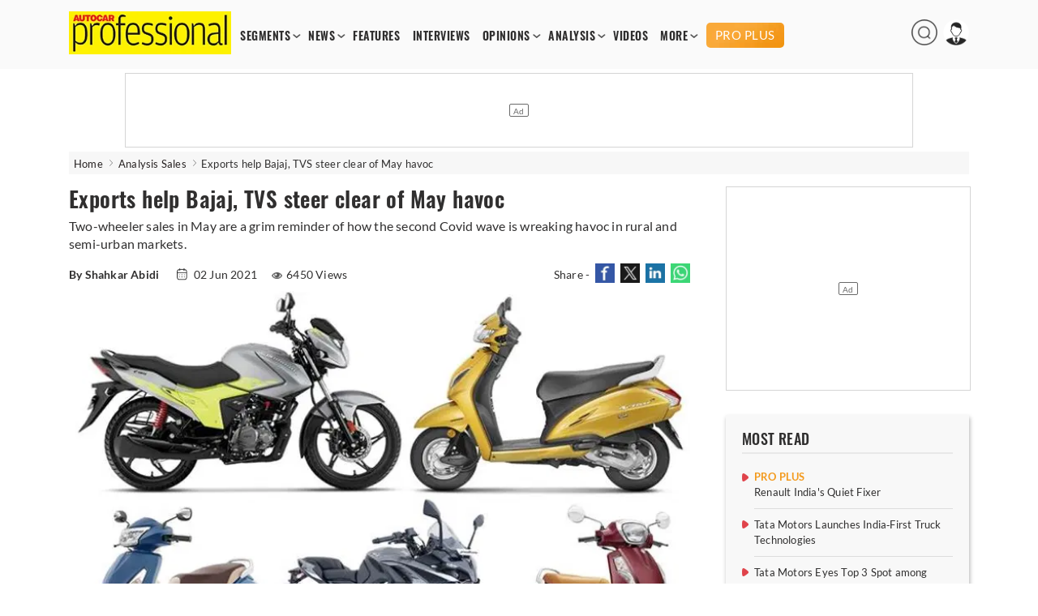

--- FILE ---
content_type: text/html; charset=utf-8
request_url: https://www.autocarpro.in/analysis-sales/exports-help-bajaj-tvs-steer-clear-of-may-havoc-79302
body_size: 14009
content:


<!DOCTYPE html>
<html lang="en">
<head>
    <meta charset="utf-8">
    <meta name="viewport" content="width=device-width, initial-scale=1.0">
    <link href="https://www.autocarpro.in/favicon.ico?v=0.0" rel="icon">
    <link href="https://www.autocarpro.in/favicon.ico?v=0.0" rel="apple-touch-icon">
    <title>Exports help Bajaj, TVS steer clear of May havoc   | Autocar Professional</title>

    <meta property="og:site_name" content="Autocar Professional" />
    <meta property="og:type" content="article" />
    <meta property="og:type" content="website" />
    <meta id="MetaDescription" name="Description" content="Two-wheeler sales in May are a grim reminder of how the second Covid wave is wreaking havoc in rural and semi-urban markets. " />
    <meta id="MetaKeywords" name="Keywords" content="" />
    <meta itemprop="name" content="Autocar Professional has the latest industry News, Updates, Reports, exclusive interviews, analysis , videos from India’s leading automobile industry magazine" />
    <meta itemprop="description" content="Autocar Professional has the latest industry News, Updates, Reports, exclusive interviews, analysis , videos from India’s leading automobile industry magazine" />
    <meta itemprop="image" content="https://img.autocarpro.in/autocarpro/assets/prod/images/autocarpro-logo.png" />

    <meta id="MetaRobots" name="robots" content="index, follow" />

    <!--META TAGS FOR FACEBOOK AND WHATSAPP-->
    <meta id="MetaOGTitle" property="og:title" content="Exports help Bajaj, TVS steer clear of May havoc&#xA0;&#xA0; | Autocar Professional" />
    <meta id="MetaOGUrl" property="og:url" content="https://www.autocarpro.in/analysis-sales/exports-help-bajaj-tvs-steer-clear-of-may-havoc-79302" />
    <meta id="MetaOGImage" property="og:image" content="https://img.autocarpro.in/autocarpro/6c5cb8c1-d094-445b-9b08-4f4f161c029b.jpg" />
    <meta id="MetaOGDescription" property="og:description" content="Two-wheeler sales in May are a grim reminder of how the second Covid wave is wreaking havoc in rural and semi-urban markets. " />

    <!--META TAGS FOR TWITTER-->
    <meta name="twitter:card" content="summary_large_image" />
    <meta id="twitterTitle" name="twitter:title" content="Exports help Bajaj, TVS steer clear of May havoc&#xA0;&#xA0; | Autocar Professional" />
    <meta id="twitterUrl" name="twitter:url" content="https://www.autocarpro.in/analysis-sales/exports-help-bajaj-tvs-steer-clear-of-may-havoc-79302" />
    <meta id="twitterImage" name="twitter:image" content="https://img.autocarpro.in/autocarpro/6c5cb8c1-d094-445b-9b08-4f4f161c029b.jpg" />
    <meta id="twitterDesc" name="twitter:description" content="Two-wheeler sales in May are a grim reminder of how the second Covid wave is wreaking havoc in rural and semi-urban markets. " />
    <meta name="twitter:site" content="@autocarpro" />

    <!--OTHER IMPORTANT META TAGS-->
    <link rel="canonical" href="https://www.autocarpro.in/analysis-sales/exports-help-bajaj-tvs-steer-clear-of-may-havoc-79302" />
    <link rel="amphtml" href="https://www.autocarpro.in/analysis-sales/exports-help-bajaj-tvs-steer-clear-of-may-havoc-79302?amp=1" />

    <!--PREFETCH-->
    <link rel="preconnect" href="https://img.autocarpro.in">
    <link rel="dns-prefetch" href="https://img.autocarpro.in">

    <link rel="preload" as="image" fetchpriority="high" href="https://img.autocarpro.in/autocarpro/6c5cb8c1-d094-445b-9b08-4f4f161c029b.jpg?w=750&amp;h=490&amp;q=75&amp;c=1">
    <link rel="preload" as="style" href="https://img.autocarpro.in/autocarpro/assets/prod/css/article-detail-page/article-detail-page-bundle.min.css?v=27.01.25.02">

    

    
        <link rel="stylesheet" type="text/css" href="https://img.autocarpro.in/autocarpro/assets/prod/css/article-detail-page/article-detail-page-bundle.min.css?v=27.01.25.02">
    

    <!--Header Section Scripts Start-->
    <!--Feedify Script Start-->
<script id="feedify_webscript">
var feedify = feedify || {};
  window.feedify_options={fedify_url:"https://feedify.net/",pkey:"BCI7gY-ktKvx8gmvDl5tb1ThQj3uqq_bQ23fr8jtuMLtcVaq1goDXWtMXdWnbCjKuTGdLZAkfbMGN8FxrgiXPao"};
    (function (window, document){
    function addScript( script_url ){
      var s = document.createElement('script');
      s.type = 'text/javascript';
      s.src = script_url;
      document.getElementsByTagName('head')[0].appendChild(s);
    }

    addScript('https://cdn.feedify.net/getjs/feedbackembad-min-3.0.js');
})(window, document);
</script>
<!--Feedify Script End-->


    <script type="text/javascript">
        (function (c, l, a, r, i, t, y) {
            c[a] = c[a] || function () { (c[a].q = c[a].q || []).push(arguments) };
            t = l.createElement(r); t.async = 1; t.src = "https://www.clarity.ms/tag/" + i;
            y = l.getElementsByTagName(r)[0]; y.parentNode.insertBefore(t, y);
        })(window, document, "clarity", "script", "n53qb4zt10");
    </script>

    <!--Header Section Scripts End-->


</head>
<body class="single">

    <!--Organization Rich Snippet Section-->
    
<script type="application/ld+json">
{
    "@context" : "https://schema.org/",
    "@type" : "Organization",
    "description": "Autocar Professional is India's premier B2B automotive magazine, with a total focus on the Indian automotive industry. Our comprehensive coverage includes vehicle and component manufacturers as well as auto retail and finance. Other vital areas covered by us include fuels, roads and infrastructure which impacts the development of the auto sector.",
    "name":"Autocar Professional",
    "url":"https://www.autocarpro.in/",
    "logo": "https://img.autocarpro.in/autocarpro/assets/prod/images/autocarpro-logo.png?v=27.01.25.00",
    "image": ["https://img.autocarpro.in/autocarpro/assets/prod/images/autocarpro-logo.png?v=27.01.25.00"],
    "address": 
    [
        {
            "@type": "PostalAddress",
            "addressCountry": "IN",
            "addressLocality": "Mumbai",
            "postalCode": "400027",
            "streetAddress": "Raheja Xion, 4th/5th floor, Opp. Nirmal Park, Dr B. Ambedkar Marg, Byculla (E), Mumbai, Maharashtra, India"
        }                             
    ],
    "telephone": 
    [
        "+91 22 23787400",
        "+91 22 23787500"
    ],
    "email": ["autocarpro@haymarketsac.com"],
    "sameAs": 
    [
        "https://www.youtube.com/c/AutocarProfessional1",
        "https://www.linkedin.com/company/autocar-professional/",
        "https://www.facebook.com/autocarpro",
        "https://twitter.com/autocarpro"
    ]
}
</script>


<script type="application/ld+json">
{
    "@context" : "https://schema.org",
    "@type" : "WebSite",
    "name" : "Autocar Professional",
    "url" : "https://www.autocarpro.in/"
}
</script>

    <!--Header Section-->
    
        <script type="text/javascript">
            document.cookie = "_cscAccessToken=; expires=Thu, 01 Jan 1970 00:00:00 UTC; path=/; domain=autocarpro.in;";
            document.cookie = "_cscRefreshToken=; expires=Thu, 01 Jan 1970 00:00:00 UTC; path=/; domain=autocarpro.in;";
        </script>

<style type="text/css">
    .navigation-menu .menu-items li .premium-a {
        color: #fff;
        text-align: center;
        text-transform: uppercase;
        background: url("https://img.autocarpro.in/autocarpro/assets/prod/images/premium-bg.webp?v=27.01.25.02") no-repeat center center;
        background-size: auto;
        background-size: cover;
        height: 21px;
        padding: 5px 4px;
        margin: 0 0 -2px 0px;
        font-family: "lato", sans-serif;
        border-radius: 5px;
        font-weight: 500;
        font-size: 15px;
        line-height: 20px;
    }

    .mobile-navbar .nav-container .premium-a {
        color: #fff;
        text-align: center;
        text-transform: uppercase;
        background: url("https://img.autocarpro.in/autocarpro/assets/prod/images/premium-bg.webp?v=27.01.25.02") no-repeat center center;
        background-size: auto;
        background-size: auto;
        background-size: cover;
        height: 21px;
        padding: 6px 21px;
        margin: 5px 0 5px 0;
        font-family: "lato", sans-serif;
        border-radius: 5px;
        font-weight: 500;
        font-size: 15px;
        line-height: 20px;
        width: fit-content;
    }

    .premium-h {
        color: #f39a1d;
        font-weight: 600;
        margin: 1px 0 2px 0;
        padding: 0;
        width: 100%;
        font-size: 13px;
        line-height: 15px;
        display: block;
        border-radius: 2px;
        text-overflow: ellipsis;
        text-transform: uppercase;
    }

        .premium-h.premium-banner {
            display: inline-block;
        }

    .widget.newsletter .widget-content a {
        background: #1a3967 !important;
        box-shadow: 2px 2px 8px #00000036;
        border-radius: 3px;
        font-size: 16px;
        color: #fff;
        width: 100%;
        display: block;
        padding: 9px 0 10px 0;
        font-weight: 600;
        line-height: 20px;
    }

        /*.widget.newsletter .widget-content a:hover {
            background: #2a5eab !important;
        }*/

    .footer-widget-2 form .submit {
        background: #1e437a !important;
    }

        .footer-widget-2 form .submit:hover {
            background: #2a5eab !important;
        }

    .widget-content .submit-btn .submit {
        background: #1e437a !important;
        border: 1px solid #1e437a !important;
    }

        .widget-content .submit-btn .submit:hover {
            background: #2a5eab !important;
            border: 1px solid #2a5eab !important;
        }

    @media screen and (max-width: 868px) {
        .mobile-navbar .nav-container .premium-a {
            margin: 5px 0px !important;
        }
    }

</style>

<style>
    .mobile-navbar .menu-items li a.red {
        color: #d4151d !important;
        animation: blinker 2s linear infinite;
        background-color: #fff100;
    }

    .navigation-menu .menu-items a.red {
        color: #D4151D;
        animation: blinker 2s linear infinite;
        background-color: #fff100;
    }

    .navigation-menu .menu-items li a {
        font-size: 14px;
        font-weight: 700;        
        /*Start Add of Code for Implementing Budget 2024 Article Listing Page by Alex David on 19-01-2024*/
        /* padding: 2px 7px; */
        padding: 2px 6px;
        /*End Add of Code for Implementing Budget 2024 Article Listing Page by Alex David on 19-01-2024*/
        float: left;
        width: 100%;
        font-family: 'Oswald',sans-serif;
        letter-spacing: .5px;
    }

    /*Start Code for Conscent paywall logic by Alex David on 06-05-2024*/
    /* .navigation-menu .menu-items li .premium-a {
        background: #e4111a;
        color: #fff;
        text-align: center;
        border-radius: 20px;
        display: block;
        padding: 4px 6px;
    }

    .mobile-navbar .menu-items li .premium-a {
        background: #e4111a;
        color: #fff;
        text-align: center;
        border-radius: 20px;
        display: block;
        padding: 9px 23px;
        width: auto;
    }

    .premium-a img {
        width: 13px;
        margin-top: -5px;
        margin-right: 1px;
    } */
    /*End Code for Conscent paywall logic by Alex David on 06-05-2024*/

    .poll-input input {
        width: 18px;
        height: 18px;
        margin-right: 10px;
    }

    .poll-input label {
        font-size: 15px;
        margin-top: 1px;
        position: absolute;
    }

    /** Start date 20/10/2023 **/
    .ev-conclave-img {
        /* width: 115px; */
        width: 120px;
        border-radius: 5px;
        margin-bottom: -6px;
        /* margin-top: -13px; */
        margin-top: -10px;
        margin-left: 14px;
    }

    .mobile-navbar .nav-container .ev-conclave-mob {
        padding: 15px 0px 10px 0px;
        margin-left: -14px;
    }
    /** End date 20/10/2023 **/

    /*Start Add of Code for Implementing Budget 2024 Article Listing Page by Alex David on 19-01-2024*/
    .navigation-menu .menu-items {
        margin: 15px 0 0 5px;
    }

    .mobile-navbar .nav-container .budget-analysis-mob {
        padding: 15px 0px 10px 0px;
    }

    .budget-analysis, .ev-conclave 
    {
        padding: 2px 3px!important;
    }

    .budget-analysis-img 
    {
        width: 120px;
        border-radius: 5px;
        margin-bottom: -8px;
        margin-top: -13px;
    }

    .header-icons img{
        height: 32px;
        width: 32px;
    }
    /*End Add of Code for Implementing Budget 2024 Article Listing Page by Alex David on 19-01-2024*/

    /* Start add of code for Bharat Mobility Global Expo 2025 Logo zoom By Hemant Uike on 09-01-2025 */
    .bharat-mobility:hover .bharat-mobility-img {
        filter: none;
        transform: scale(1.1);
    }

    .bharat-mobility .bharat-mobility-img {
        transition: all 0.6s ease-in-out;
    }
    /* End add of code for Bharat Mobility Global Expo 2025 Logo zoom By Hemant Uike on 09-01-2025 */

    /* Start add of code for Bharat Mobility Global Expo 2025 Page By Hemant Uike on 31-12-2024 */
    .bharat-mobility-img {
        width: 120px;
        border-radius: 5px;
        margin-bottom: -8px;
        margin-top: -13px;
    }
    /* End add of code for Bharat Mobility Global Expo 2025 Page By Hemant Uike on 31-12-2024 */

  /* Start add of code for Future Powertrain Conclave Page By Dinesh Singh on 28-02-2025 */

        .bharat-mobility-img.fpc-lo-img {
            width: 130px;
            margin-left: 15px;
            margin-bottom: -15px;
        }
    /* End add of code for Future Powertrain Conclave Page By Dinesh Singh on 28-02-2025 */
</style>

<header>
    <input type="hidden" id="hdn_email_id" />

    <input type="hidden" value="https://www.autocarpro.in/" id="hdnApplicationUrl" />

    <div class="top-head">
        <div class="container desktop">
            <div id="logo">
                <a href="https://www.autocarpro.in/"><img src="https://img.autocarpro.in/autocarpro/assets/prod/images/autocarpro-logo.png?v=27.01.25.02" alt="Autocar Professional Logo" /></a>
            </div>
            <div class="navigation-menu">
                <ul class="menu-items">
                    <li class="menu-with-item">
                        <a href="#">SEGMENTS</a>
                        <ul class="submenu">
                            <li><a href="https://www.autocarpro.in/segments/industry">INDUSTRY</a></li>
                            <li><a href="https://www.autocarpro.in/segments/passengervehicles">PASSENGER VEHICLES</a></li>
                            <li><a href="https://www.autocarpro.in/segments/autocomponents">AUTO COMPONENTS</a></li>
                            <li><a href="https://www.autocarpro.in/segments/commercialvehicles">COMMERCIAL VEHICLES</a></li>
                            <li><a href="https://www.autocarpro.in/segments/threewheelers">THREE WHEELERS</a></li>
                            <li><a href="https://www.autocarpro.in/segments/twowheelers">TWO WHEELERS</a></li>
                            <li><a href="https://www.autocarpro.in/segments/autotechnology">AUTO TECHNOLOGY</a></li>
                            <li><a href="https://www.autocarpro.in/segments/ev">EV</a></li>

                            <li><a href="https://www.autocarpro.in/budget2024">BUDGET 2024</a></li>

                        </ul>
                    </li>
                    <li class="menu-with-item">
                        <a href="#">NEWS</a>
                        <ul class="submenu">

                            <li><a href="https://www.autocarpro.in/news">NEWS</a></li>
                            <li><a href="https://www.autocarpro.in/news/national">NATIONAL NEWS</a></li>
                            <li><a href="https://www.autocarpro.in/news/international">INTERNATIONAL NEWS</a></li>


                        </ul>
                    </li>
                    <li><a href="https://www.autocarpro.in/features">FEATURES</a></li>
                    <li><a href="https://www.autocarpro.in/interviews">INTERVIEWS</a></li>
                    <li class="menu-with-item">
                        <a href="#">OPINIONS</a>
                        <ul class="submenu">
                            <li><a href="https://www.autocarpro.in/opinion">OPINION</a></li>
                            <li><a href="https://www.autocarpro.in/opinion/blogs">BLOGS</a></li>
                            <li><a href="https://www.autocarpro.in/opinion/column">COLUMNS</a></li>
                        </ul>
                    </li>
                    <li class="menu-with-item">
                        <a href="#">ANALYSIS</a>
                        <ul class="submenu">
                            <li><a href="https://www.autocarpro.in/analysis">ANALYSIS</a></li>
                            <li><a href="https://www.autocarpro.in/analysis/salesanalysis">SALES ANALYSIS</a></li>
                            <li><a href="https://www.autocarpro.in/analysis/industryreports">INDUSTRY REPORTS</a></li>
                        </ul>
                    </li>
                    <li><a href="https://www.autocarpro.in/videos">VIDEOS</a></li>


                    <li class="menu-with-item">
                        <a href="#">MORE</a>
                        <ul class="submenu" style="top:25px;">
                            <li><a href="https://www.autocarpro.in/partner-content">PARTNER CONTENT</a></li>
                            <li><a href="https://www.autocarpro.in/events">EVENT</a></li>
                            <li><a class="bharat-mobility" href="https://www.autocarpro.in/bharat-mobility-global-expo-2025"><img src="https://img.autocarpro.in/autocarpro/assets/prod/images/bharat-mobility.png?v=27.01.25.02" class="bharat-mobility-img"></a></li>
                            <li><a class="ev-conclave" href="/india-ev-conclave-2025"><img loading="lazy" fetchpriority="low" src="/ev-conclave/images/ev-conclave.png" class="ev-conclave-img"></a></li>
                        </ul>
                    </li>





		    
                    <li><a style="margin: 0 0 -2px 6px;" class="premium-a" href="https://www.autocarpro.in/proplus">PRO PLUS</a></li>


                </ul>
            </div>

            <div class="header-icons">
                <ul>
                    <li class="menu-with-item desk-search-btn">
                        <span>
                            <img loading="lazy" src="https://img.autocarpro.in/autocarpro/assets/prod/images/autocarpro-search.png?v=27.01.25.02" alt="Autocar Professional Search" />
                        </span>
                    </li>
                    <li class="menu-with-item reg">
                        <span>
                            <img loading="lazy" id="userimg" src="https://img.autocarpro.in/autocarpro/assets/prod/images/user-profile.png" alt="Profile" />
                        </span>
                        <ul class="submenuu">
                                <li><a href="https://www.autocarpro.in/login?redirectUrl=https://www.autocarpro.in/&amp;clientId=65aa5c1feba61630eaee3c49">Sign in</a></li>
                                <li><a href="https://www.autocarpro.in/sign-up?redirectUrl=https://www.autocarpro.in/&amp;clientId=65aa5c1feba61630eaee3c49">Register</a></li>
                        </ul>
                    </li>
                </ul>
            </div>

        </div>
        <div class="container mobile">
            <div class="mobile-navbar">
                <div class="container nav-container">
                    <input class="checkbox" type="checkbox" name="mobilehamburger" id="mobilehamburger" />
                    <label for="mobilehamburger"></label>
                    <div class="hamburger-lines">
                        <span class="line line1"></span>
                        <span class="line line2"></span>
                        <span class="line line3"></span>
                    </div>
                    <div class="logo">
                        <a href="https://www.autocarpro.in/"><img src="https://img.autocarpro.in/autocarpro/assets/prod/images/autocarpro-logo.png?v=27.01.25.02" alt="Autocar Professional Logo" /></a>
                    </div>
                    <div class="header-icons">
                        <ul>
                            <li class="menu-with-item mob-search-btn">

                                <span><img src="https://img.autocarpro.in/autocarpro/assets/prod/images/autocarpro-search.png?v=27.01.25.02" alt="Autocar Professional Search" /></span>
                                
                            </li>
                            <li class="menu-with-item reg">
                                <span><img src="https://img.autocarpro.in/autocarpro/assets/prod/images/author-placeholder.png?v=27.01.25.02" alt="Autocar Professional Logo" /></span>
                                <ul class="submenuu">

                                        <li><a href="https://www.autocarpro.in/login?redirectUrl=https://www.autocarpro.in/&amp;clientId=65aa5c1feba61630eaee3c49">Sign in</a></li>
                                        <li><a href="https://www.autocarpro.in/sign-up?redirectUrl=https://www.autocarpro.in/&amp;clientId=65aa5c1feba61630eaee3c49">Register</a></li>

                                </ul>
                            </li>
                        </ul>
                    </div>
                    <ul class="menu-items">
                        <li class="menu-with-item">
                            <a href="#">SEGMENTS</a>
                            <ul class="submenu">


                                <li><a href="https://www.autocarpro.in/segments/industry">INDUSTRY</a></li>
                                <li><a href="https://www.autocarpro.in/segments/passengervehicles">PASSENGER VEHICLES</a></li>
                                <li><a href="https://www.autocarpro.in/segments/autocomponents">AUTO COMPONENTS</a></li>
                                <li><a href="https://www.autocarpro.in/segments/commercialvehicles">COMMERCIAL VEHICLES</a></li>
                                <li><a href="https://www.autocarpro.in/segments/threewheelers">THREE WHEELERS</a></li>
                                <li><a href="https://www.autocarpro.in/segments/twowheelers">TWO WHEELERS</a></li>
                                <li><a href="https://www.autocarpro.in/segments/autotechnology">AUTO TECHNOLOGY</a></li>
                                <li><a href="https://www.autocarpro.in/segments/ev">EV</a></li>

                                <li><a href="https://www.autocarpro.in/budget2024">BUDGET 2024</a></li>

                            </ul>
                            <span class="toggle">+</span>
                        </li>
                        <li class="menu-with-item">
                            <a href="#">NEWS</a>
                            <ul class="submenu">

                                <li><a href="https://www.autocarpro.in/news">NEWS</a></li>
                                <li><a href="https://www.autocarpro.in/news/national">NATIONAL NEWS</a></li>
                                <li><a href="https://www.autocarpro.in/news/international">INTERNATIONAL NEWS</a></li>


                            </ul>
                            <span class="toggle">+</span>
                        </li>
                        <li><a href="https://www.autocarpro.in/features">FEATURES</a></li>
                        <li><a href="https://www.autocarpro.in/interviews">INTERVIEWS</a></li>
                        <li class="menu-with-item">
                            <a href="#">OPINIONS</a>
                            <ul class="submenu">
                                <li><a href="https://www.autocarpro.in/opinion">OPINION</a></li>
                                <li><a href="https://www.autocarpro.in/opinion/blogs">BLOGS</a></li>
                                <li><a href="https://www.autocarpro.in/opinion/column">COLUMNS</a></li>
                            </ul>
                            <span class="toggle">+</span>
                        </li>
                        <li class="menu-with-item">
                            <a href="#">ANALYSIS</a>
                            <ul class="submenu">
                                <li><a href="https://www.autocarpro.in/analysis">ANALYSIS</a></li>
                                <li><a href="https://www.autocarpro.in/analysis/salesanalysis">SALES ANALYSIS</a></li>
                                <li><a href="https://www.autocarpro.in/analysis/industryreports">INDUSTRY REPORTS</a></li>
                            </ul>
                            <span class="toggle">+</span>
                        </li>
                        <li><a href="https://www.autocarpro.in/videos">VIDEOS</a></li>

                        <li><a href="https://www.autocarpro.in/partner-content">PARTNER CONTENT</a></li>

                        <li class="menu-with-item">
                            <a href="#">MORE</a>
                            <ul class="submenu">
                                <li><a href="https://www.autocarpro.in/events">Event</a></li>
                                <li><a class="bharat-mobility" href="https://www.autocarpro.in/bharat-mobility-global-expo-2025"><img src="https://img.autocarpro.in/autocarpro/assets/prod/images/bharat-mobility.png?v=27.01.25.02" class="bharat-mobility-img"></a></li>
                                <li><a class="ev-conclave-mob" href="/india-ev-conclave-2025"><img src="/ev-conclave/images/ev-conclave.png" class="ev-conclave-img"></a></li>
                            </ul>
                            <span class="toggle">+</span>
                        </li>





			
                        <li><a style="margin: 0 0 -2px 0;" class="premium-a" href="https://www.autocarpro.in/proplus">PRO PLUS</a></li>


                    </ul>
                </div>
            </div>
        </div>
    </div>
    <div class="top-banner top-banner">
        <div id="divSearchBar" class="header-search desk-search-show" hidden="hidden">
            <div class="search-section">
                <input type="text" id="txtSearchBar" placeholder="Type here to search" aria-label="Search">
                <button id="btnSearchBar" type="button" onclick="return searchArticles();">Search</button>
            </div>
        </div>

        <!--Leader Ad-->
        <div>

            <div id="gpt-leader-ad" class="ad-section-leader-footer">
            </div>

        </div>

    </div>


</header>

    <!--Body Section-->
    
        <script type="text/javascript">
            document.cookie = "_cscAccessToken=; expires=Thu, 01 Jan 1970 00:00:00 UTC; path=/; domain=autocarpro.in;";
            document.cookie = "_cscRefreshToken=; expires=Thu, 01 Jan 1970 00:00:00 UTC; path=/; domain=autocarpro.in;";
        </script>

<style>
    .rev-owl-p.caption-height {
        margin-top: -48px;
    }

    .img-slider-nw {
        width: 100%;
    }

    .detail-content a {
        color: #0a81d2;
        font-weight: 600;
    }

    .subscribe-now {
        color: #fff !important;
    }

    /* Start Code for Conscent paywall logic by Alex David on 21-08-2023 */
    /* .tags a {
                            color: #302f2f !important;
                            text-decoration: none !important;
                            font-weight: 500 !important;
                        }

                            .tags a:hover {
                                color: #d4151d !important;
                            } */
    /* End Code for Conscent paywall logic by Alex David on 21-08-2023 */

    /* Start Add of Conscent paywall logic by Alex David on 29-09-2023 */
    .premium-h.premium-article {
        margin-bottom: 2px;
        font-size: 13px;
    }

    .premium-h .premium-related {
        margin: 0px 0px 1px 0px;
        font-size: 12px;
        line-height: 15px;
        width: 100%;
    }

    .subscription-info {
        margin-top: -61px;
        margin-bottom: -9px;
        opacity: 1;
        z-index: 10;
        position: relative;
        width: 100%;
        background: linear-gradient(to bottom, rgba(255, 255, 255, 0) 0%, rgba(255, 255, 255, 0.7) 20%, white 100%);
        height: 85px;
        box-sizing: border-box;
        display: flex;
        justify-content: center;
        align-items: end;
    }

        .subscription-info p {
            text-align: center;
            padding: 0;
            margin-bottom: 10px;
            font-size: 22px;
            line-height: 30px;
            letter-spacing: 0.3px;
            font-weight: 800;
            font-family: 'Oswald', Lato, sans-serif;
            width: 100%;
            color: #f39a1d;
            background: #ffffff61;
        }

    @media screen and (max-width: 510px) {
        .subscription-info {
            margin-top: -60px;
            margin-bottom: -9px;
            height: 95px;
        }

            .subscription-info p {
                margin-bottom: 6px;
                font-size: 18px;
                line-height: 21px;
            }
    }

    /* End Add of Conscent paywall logic by Alex David on 29-09-2023 */
</style>

<div class="main">
    <div class="container breadcrumb">
        <ul>
            <li>
                <a href="https://www.autocarpro.in/">Home</a>
            </li>
            <li>
                <a href='https://www.autocarpro.in/analysis/salesanalysis'>Analysis Sales</a>
            </li>

            <li class="bre-active">
                Exports help Bajaj, TVS steer clear of May havoc  


            </li>

        </ul>
    </div>

    <script type="application/ld+json">
        {
            "@context": "https://schema.org",
            "@type": "BreadcrumbList",
            "itemListElement":
            [
                {
                    "@type": "ListItem",
                    "position": 1,
                    "item":
                    {
                    "@id": "https://www.autocarpro.in/",
                    "name": "Home"
                    }
                },
                {
                    "@type": "ListItem",
                    "position": 2,
                    "item":
                    {
                        "@id": "https://www.autocarpro.in/analysis/salesanalysis",
                        "name": "Analysis Sales"
                    }
                },
                {
                    "@type": "ListItem",
                    "position": 3,
                    "item":
                    {
                        "@id": "https://www.autocarpro.in/analysis-sales/exports-help-bajaj-tvs-steer-clear-of-may-havoc-79302",
                        "name": "Exports help Bajaj, TVS steer clear of May havoc&amp;#160;&amp;#160;"
                    }
                }
            ]
        }
    </script>


    <script type="application/ld+json">
        {
            "@context":"http://schema.org",
            "@type":"NewsArticle",
            "inLanguage":"English",
            "headline": "Exports help Bajaj, TVS steer clear of May havoc&amp;#160;&amp;#160;",
            "description":"Two-wheeler sales in May are a grim reminder of how the second Covid wave is wreaking havoc in rural and semi-urban markets. ",
            "mainEntityOfPage":
            {
                "@type": "WebPage",
                "@id": "https://www.autocarpro.in/analysis-sales/exports-help-bajaj-tvs-steer-clear-of-may-havoc-79302"
            },
            "datePublished":"2021-06-02T14:34:00&#x2B;05:30",
            "dateModified":"2021-06-02T14:56:10&#x2B;05:30",
            "url": "https://www.autocarpro.in/analysis-sales/exports-help-bajaj-tvs-steer-clear-of-may-havoc-79302",
            "publisher":
            {
                "@type":"Organization",
                "name":"Autocar Professional",
                "url":"https://www.autocarpro.in",
                "logo":
                {
                    "@type":"ImageObject",
                    "url":"https://img.autocarpro.in/autocarpro/assets/prod/images/autocarpro-logo.png",
                    "height":"60",
                    "width":"600"
                }
            },
            "speakable":
             {
                "@type": "SpeakableSpecification",
                "cssSelector":
                [
                    ".vrg-headline-text",
                    ".vrg-summary-text",
                    ".vrg-body-text"
                ]
            },
            "author":
            {
                "@type":"Person",
                "name": "Autocar Professional Bureau",
                "url":"https://www.autocarpro.in/author/profile/authorname/autocar-professional-bureau/authorid/19"
            },
            "image": ["https://img.autocarpro.in/autocarpro/6c5cb8c1-d094-445b-9b08-4f4f161c029b.jpg"]
        }
    </script>

    <input type="hidden" id="hdnArticleID" value="79302" />
    <input type="hidden" id="hdnImageCount" value="0" />
    <input type="hidden" id="hdnIsPreview" value="0" />
    <input type="hidden" value="analysissalesanalysis" id="hdnArticleType" />
    
    <input type="hidden" id="hdnCategoriesNames" value="Two-Wheelers" />

    <input type="hidden" value="1" id="hdnPremiumArticle" />

    <input type="hidden" value="0" id="hdnLoggedIn" />

    <input type="hidden" value="0" id="hdnPremiumUser" />

    <div class="container">
        <div class="main-content">
            <div class="content">
                <div class="post-content">
                    <div class="post-data">

                        <article class="scrolledDiv" id="scrolledDiv_79302" data-id="79302" data-href="https://www.autocarpro.in/analysis-sales/exports-help-bajaj-tvs-steer-clear-of-may-havoc-79302" data-page-title="Exports help Bajaj, TVS steer clear of May havoc   | Autocar Professional">


                            <h1 class="title vrg-headline-text">Exports help Bajaj, TVS steer clear of May havoc  </h1>

                            <div class="dis-p">
                                <p class="vrg-summary-text">Two-wheeler sales in May are a grim reminder of how the second Covid wave is wreaking havoc in rural and semi-urban markets. </p>
                            </div>

                            <div class="meta">

                                    <span class="auther">
                                        <strong>By Shahkar Abidi&#xA0;</strong>
                                    </span>
                                <input type="hidden" id="hdnArticleHeading" value="Exports help Bajaj, TVS steer clear of May havoc&#xA0;&#xA0;" />
                                <input type="hidden" id="hdnAuthorName" value="Shahkar Abidi&#xA0;" />

                                    <span>
                                        <img loading="lazy" src="https://img.autocarpro.in/autocarpro/assets/prod/images/calendar.png?v=27.01.25.02" alt="calendar" /> 02 Jun 2021
                                    </span>

                                <style>

                                    .single .post-data .meta span .views-icon {
                                        margin-bottom: 0px;
                                    }
                                </style>

                                        <span><img loading="lazy" src="https://img.autocarpro.in/autocarpro/assets/prod/images/eye.png?v=27.01.25.02" alt="Views icon" class="views-icon" />6450 Views</span>

                                <span class="nw-social-section">
                                    Share -
                                    <a target="_blank" rel="noreferrer" href="https://www.facebook.com/sharer/sharer.php?u=https%3A%2F%2Fwww.autocarpro.in%2Fanalysis-sales%2Fexports-help-bajaj-tvs-steer-clear-of-may-havoc-79302&amp;t=Exports&#x2B;help&#x2B;Bajaj%2C&#x2B;TVS&#x2B;steer&#x2B;clear&#x2B;of&#x2B;May&#x2B;havoc%C2%A0%C2%A0&#x2B;%7C&#x2B;Autocar&#x2B;Professional">
                                        <img loading="lazy" src="https://img.autocarpro.in/autocarpro/assets/prod/images/share-fb-new.jpg?v=27.01.25.02" alt="Share to Facebook" />
                                    </a>
                                    <a target="_blank" rel="noreferrer" href="https://www.twitter.com/intent/tweet?url=https%3A%2F%2Fwww.autocarpro.in%2Fanalysis-sales%2Fexports-help-bajaj-tvs-steer-clear-of-may-havoc-79302&amp;text=Exports&#x2B;help&#x2B;Bajaj%2C&#x2B;TVS&#x2B;steer&#x2B;clear&#x2B;of&#x2B;May&#x2B;havoc%C2%A0%C2%A0&#x2B;%7C&#x2B;Autocar&#x2B;Professional">
                                        <img loading="lazy" src="https://img.autocarpro.in/autocarpro/assets/prod/images/share-tw-new.jpg?v=27.01.25.02" alt="Share to Twitter" />
                                    </a>
                                    <a target="_blank" rel="noreferrer" href="https://www.linkedin.com/shareArticle?mini=true&amp;url=https%3A%2F%2Fwww.autocarpro.in%2Fanalysis-sales%2Fexports-help-bajaj-tvs-steer-clear-of-may-havoc-79302">
                                        <img loading="lazy" src="https://img.autocarpro.in/autocarpro/assets/prod/images/share-link.jpg?v=27.01.25.02" alt="Share to LinkedIn" />
                                    </a>
                                    <a target="_blank" rel="noreferrer" href="https://api.whatsapp.com/send?text=https%3A%2F%2Fwww.autocarpro.in%2Fanalysis-sales%2Fexports-help-bajaj-tvs-steer-clear-of-may-havoc-79302" data-action="share/whatsapp/share">
                                        <img loading="lazy" src="https://img.autocarpro.in/autocarpro/assets/prod/images/share-wt.jpg?v=27.01.25.02" alt="Share to Whatsapp" />
                                    </a>
                                </span>

                            </div>

                            <div class="product-slider" style="display:block;">

                                <!-- Youtube video iframe css start -->
                                <!--<div class="video-container">
                                    <iframe src="https://www.youtube.com/embed/jFN9sbcyVfg" allow="accelerometer; autoplay; encrypted-media; gyroscope; picture-in-picture" allowfullscreen="" frameborder="0"></iframe>
                                </div> -->
                                <!-- Youtube video iframe css end -->
                                    <div>

                                        <img fetchpriority="high" decoding="async" class="img-slider-nw" src="https://img.autocarpro.in/autocarpro/6c5cb8c1-d094-445b-9b08-4f4f161c029b.jpg?w=750&amp;h=490&amp;q=75&amp;c=1" alt="Exports help Bajaj, TVS steer clear of May havoc  " title="Exports help Bajaj, TVS steer clear of May havoc  ">


                                    </div>

                            </div>


                                <div class="detail-content vrg-body-text" id="div-paywall-79302">

                                    <p><p><strong>Two-wheeler numbers in May 2021 crashed quite predictably keeping the reality of lockdowns across the country which affected every vehicle segment.</strong></p>

<p>Yet, it was a grim reminder of how the second Covid wave is wreaking havoc in rural and semi-urban markets which account for a large percentage of two-wheeler sales.</p>

<p>Most manufacturers stopped operations in tandem with the lockdowns announced by many states. The likes of <a href="https://www.autocarpro.in/news-national/exports-power-bajaj-auto-sales-in-may--buffer-difficult-india-market-conditions-79291">Bajaj Auto</a> and TVS Motor which have significant export commitments did better than the rest owing to higher overseas shipments&nbsp;(see data table below).&nbsp;</p>

<p>Market leader, Hero MotoCorp resumed operations in the last week of May and quite naturally had little to show in terms of numbers. Likewise, its erstwhile ally and closest rival Honda Motorcycle &amp; Scooter India (HMSI) barely did a little over 58,000 units during the month of which exports took up a third.</p>

<p>If urban India was the biggest stumbling block last year, this time it was a double whammy with rural areas also wilting under the pandemic. This means that scooters and entry-level motorcycles felt the impact and manufacturers will naturally be hoping that the worst is behind them by end-June.</p>

<p>The other area of concern pertains to inventory levels and the problem it poses for dealers who are already feeling the strain of the liquidity pinch and inability to access funds quickly.&nbsp;</p>

<p>The good news is that Maharashtra, Delhi, Uttar Pradesh, Madhya Pradesh, Rajasthan and Delhi have begun to ease lockdowns even while Karnataka and Tamil Nadu are grappling with higher caseloads.</p>

<p>With monsoons expected to be normal this year, farmers will have something more positive to look forward to after months of weathering the Covid onslaught.&nbsp;</p>

<p>Disposable incomes could also be more with high spend affairs like weddings now off the radar. Hopefully, all this will translate into buying more motorcycles and scooters by the festive season. The only worry remains the possibility of a third wave which could derail all plans.&nbsp;</p>

<p><img loading='lazy' alt="" src="https://img.autocarpro.in/autocarpro/Portals/0/userfiles/17/FINAL%202W%20SALES_1.jpg" style="width: 692px; height: 205px;" title=""></p>

<p><strong><span style="color:#0000FF;">ALSO READ:&nbsp;</span><a href="https://www.autocarpro.in/analysis-sales/carmakers-hit-a-wall-in-may-%E2%80%94-lock--stock-and-barrel-79299"><span style="color:#FF0000;">Carmakers hit a wall in May &mdash; lock, stock and barrel&nbsp;</span></a></strong></p>

<p><strong><a href="https://www.autocarpro.in/analysis-sales/commercial-vehicles-swept-away-in-may-mayhem-79298"><span style="color:#FF0000;">Commercial vehicles swept away in May mayhem</span></a></strong></p>
</p>

                                </div>


                                <div class="tags">
                                    <b>Tags:</b> <a href='https://www.autocarpro.in/tag/tagvalue/hero-motocorp/id/109'>Hero MotoCorp</a>,<a href='https://www.autocarpro.in/tag/tagvalue/tvs-motor-co/id/35862'> TVS Motor Co</a>,<a href='https://www.autocarpro.in/tag/tagvalue/bajaj-auto/id/36100'> Bajaj Auto</a>,<a href='https://www.autocarpro.in/tag/tagvalue/royalenfield/id/57547'> RoyalEnfield</a>
                                </div>
                        </article>

                        <div id="divScrolledArticleContainer">
                        </div>

                        <div id="divPageObserver">
                            <div id="divPageIdSec" data-page-id="0">
                            </div>
                        </div>


                            <div class="post-list">
                                <h6 class="cat-titlee">RELATED ARTICLES</h6>

                                    <div class="post">
                                        <div class="thumb">
                                            <a href="https://www.autocarpro.in/analysis-sales/indias-top-30-suvs-mpvs-in-cy2025-&#x2013;-hyundai-creta-pips-tata-nexon-to-top-spot-130640">
                                                <img loading="lazy" src="https://img.autocarpro.in/autocarpro/6dc0bf79-2bb3-412c-bd78-df5adeaec312_image.png?w=500&amp;h=344&amp;q=75&amp;c=1" alt="India’s Top 30 SUVs, MPVs In CY2025 – Hyundai Creta Pips Tata Nexon To Top Spot" />
                                            </a>
                                        </div>
                                        <div class="post-content">


                                            <h6 class="title"><a href="https://www.autocarpro.in/analysis-sales/indias-top-30-suvs-mpvs-in-cy2025-&#x2013;-hyundai-creta-pips-tata-nexon-to-top-spot-130640">India’s Top 30 SUVs, MPVs In CY2025 – Hyundai Creta Pips Tata Nexon To Top Spot</a></h6>
                                            <p class="meta">
                                                <span>
                                                    <a href="https://www.autocarpro.in/author/profile/authorname/ajit-dalvi/authorid/16">
                                                        <img loading="lazy" src="https://img.autocarpro.in/autocarpro/IMG/946/4946/ajit.jpg?w=20&amp;h=20&amp;c=1" alt="auther" class="auther-img"> Ajit Dalvi 
                                                    </a>
                                                </span>
                                                <span><img loading="lazy" src="https://img.autocarpro.in/autocarpro/assets/prod/images/calendar.png?v=27.01.25.02" alt="calendar" />17 Jan 2026</span>
                                            </p>
                                            <p class="excerpt">
                                                Of the 2.95 million utility vehicles sold in CY2025, the Top 30 models accounted for 2.82 million units (95% share). Mar...
                                            </p>
                                            <div class="read-more">
                                                <a href="https://www.autocarpro.in/analysis-sales/indias-top-30-suvs-mpvs-in-cy2025-&#x2013;-hyundai-creta-pips-tata-nexon-to-top-spot-130640">READ MORE <img loading="lazy" src="https://img.autocarpro.in/autocarpro/assets/prod/images/arrow-right.png?v=27.01.25.02" alt="arrow" /></a>
                                            </div>
                                        </div>
                                    </div>
                                    <div class="post">
                                        <div class="thumb">
                                            <a href="https://www.autocarpro.in/analysis-sales/toyota-hyryder-surpasses-200000-sales-last-100000-sold-in-15-months-130600">
                                                <img loading="lazy" src="https://img.autocarpro.in/autocarpro/c9fa3401-6397-462c-9047-9aaf6a16166c_Lead-pic-for-Toyota-Hyryder-200000-sales-milestone.jpg?w=500&amp;h=344&amp;q=75&amp;c=1" alt="Toyota Hyryder surpasses 200,000 sales, last 100,000 sold in 15 months" />
                                            </a>
                                        </div>
                                        <div class="post-content">


                                            <h6 class="title"><a href="https://www.autocarpro.in/analysis-sales/toyota-hyryder-surpasses-200000-sales-last-100000-sold-in-15-months-130600">Toyota Hyryder surpasses 200,000 sales, last 100,000 sold in 15 months</a></h6>
                                            <p class="meta">
                                                <span>
                                                    <a href="https://www.autocarpro.in/author/profile/authorname/ajit-dalvi/authorid/16">
                                                        <img loading="lazy" src="https://img.autocarpro.in/autocarpro/IMG/946/4946/ajit.jpg?w=20&amp;h=20&amp;c=1" alt="auther" class="auther-img"> Ajit Dalvi 
                                                    </a>
                                                </span>
                                                <span><img loading="lazy" src="https://img.autocarpro.in/autocarpro/assets/prod/images/calendar.png?v=27.01.25.02" alt="calendar" />15 Jan 2026</span>
                                            </p>
                                            <p class="excerpt">
                                                Launched in September 2022, Toyota Kirloskar Motor’s first midsize SUV, whose strong hybrid variants are a big draw, ach...
                                            </p>
                                            <div class="read-more">
                                                <a href="https://www.autocarpro.in/analysis-sales/toyota-hyryder-surpasses-200000-sales-last-100000-sold-in-15-months-130600">READ MORE <img loading="lazy" src="https://img.autocarpro.in/autocarpro/assets/prod/images/arrow-right.png?v=27.01.25.02" alt="arrow" /></a>
                                            </div>
                                        </div>
                                    </div>
                                    <div class="post">
                                        <div class="thumb">
                                            <a href="https://www.autocarpro.in/analysis-sales/tata-punch-records-678000-sales-facelifted-version-launched-130560">
                                                <img loading="lazy" src="https://img.autocarpro.in/autocarpro/f6ec877a-8e76-4aeb-92c1-6c84becc3626_Lead-visual-for-Tata-Punch-sales-ahead-of-new-Punch-launch.jpg?w=500&amp;h=344&amp;q=75&amp;c=1" alt="Tata Punch Records 678,000 Sales; Facelifted Version Launched" />
                                            </a>
                                        </div>
                                        <div class="post-content">


                                            <h6 class="title"><a href="https://www.autocarpro.in/analysis-sales/tata-punch-records-678000-sales-facelifted-version-launched-130560">Tata Punch Records 678,000 Sales; Facelifted Version Launched</a></h6>
                                            <p class="meta">
                                                <span>
                                                    <a href="https://www.autocarpro.in/author/profile/authorname/ajit-dalvi/authorid/16">
                                                        <img loading="lazy" src="https://img.autocarpro.in/autocarpro/IMG/946/4946/ajit.jpg?w=20&amp;h=20&amp;c=1" alt="auther" class="auther-img"> Ajit Dalvi 
                                                    </a>
                                                </span>
                                                <span><img loading="lazy" src="https://img.autocarpro.in/autocarpro/assets/prod/images/calendar.png?v=27.01.25.02" alt="calendar" />13 Jan 2026</span>
                                            </p>
                                            <p class="excerpt">
                                                Tata Motors’ second compact SUV, which reached the 600,000-unit milestone ahead of the Nexon, had a weak CY2025. After l...
                                            </p>
                                            <div class="read-more">
                                                <a href="https://www.autocarpro.in/analysis-sales/tata-punch-records-678000-sales-facelifted-version-launched-130560">READ MORE <img loading="lazy" src="https://img.autocarpro.in/autocarpro/assets/prod/images/arrow-right.png?v=27.01.25.02" alt="arrow" /></a>
                                            </div>
                                        </div>
                                    </div>

                            </div>

                    </div>
                </div>



            </div>
            <div class="sidebar">

                <!--Mpu1 Ad-->
                <div class="margin-bottom-30">

                    <div id="gpt-mpu1-ad" class="ad-section-mpu">
                    </div>

                </div>

                    <div class="widget">
                        <h5 class="widget-title">MOST READ</h5>
                        <div class="widget-content">
                            <ul>
                                    <li>

                                            <span class="premium-h">Pro Plus</span>

                                        <a href="https://www.autocarpro.in/feature/the-quiet-fixer-130680">Renault India's Quiet Fixer</a>
                                    </li>
                                    <li>


                                        <a href="https://www.autocarpro.in/news/tata-motors-launches-india&#x2011;first-truck-technologies-to-strengthen-global-position-130672">Tata Motors Launches India‑First Truck Technologies </a>
                                    </li>
                                    <li>


                                        <a href="https://www.autocarpro.in/news/tata-motors-eyes-top-3-spot-among-global-truck-makers-with-iveco-130673">Tata Motors Eyes Top 3 Spot among Global Truck Makers with Iveco</a>
                                    </li>
                                    <li>


                                        <a href="https://www.autocarpro.in/news/jeep-india-launches-confidence-7-ownership-program-for-compass-and-meridian-suvs-130629">Jeep India Launches 'Confidence 7' Ownership Program for Compass and Meridian SUVs</a>
                                    </li>
                                    <li>


                                        <a href="https://www.autocarpro.in/news/tata-motors-launches-17-new-ice-etrucks-across-7-55-tonnes-130675">Tata Motors Launches 17 new ICE, eTrucks across 7-55 tonnes</a>
                                    </li>
                            </ul>
                        </div>
                    </div>

                <!--Mpu2 Ad-->
                <div class="margin-bottom-30">

                    <div id="gpt-mpu2-ad" class="ad-section-mpu">
                    </div>

                </div>

                    <div class="widget newsletter">
                        <div class="widget-content">
                            <a href="https://www.autocarpro.in/latest_issue/issueid/395" class="magazine-a">
                                <img loading="lazy" src="https://img.autocarpro.in/autocarpro/9c6d5056-1aad-410d-ad4e-ed5476e84f79_Screenshot-20260119-155606.png?w=400&amp;h=450" alt="Homegrown brands race up India's charts." />
                            </a>
                            <span><img src="https://img.autocarpro.in/autocarpro/assets/prod/images/calendar.png?v=27.01.25.02" alt="calendar" />January 15th, 2026</span>
                            <h3>CURRENT ISSUE</h3>
                            <p>Homegrown brands race up India's charts.</p>
                            <a href="https://subscriptions.haymarketsac.com/product-details/sub/15">Subscribe Now</a>
                        </div>
                    </div>

                <!--Button1 Ad-->
                <div class="margin-bottom-30">

                    <div id="gpt-button1-ad" class="ad-section-button">
                    </div>

                </div>

                    <div class="widget">
                        <h2 class="widget-title">POLL OF THE MONTH</h2>
                        <div class="widget-content" id="divpollsec" style="display:block!important;">

                            <p>Can GST Cuts Give Long-term Boost to Auto Sales? </p>

                                <div class="poll-input">
                                    <input type="radio" id="rdb_polloption_325" class="rdbpolloption" name="polloption" value="325">
                                    <label for="rdb_polloption_325">Yes </label>
                                </div>
                                <div class="poll-input">
                                    <input type="radio" id="rdb_polloption_326" class="rdbpolloption" name="polloption" value="326">
                                    <label for="rdb_polloption_326">No </label>
                                </div>

                            <div class="submit-btn">
                                <button class="submit" type="button" style="cursor:pointer!important;" onclick="return SubmitPollVote(86);">Submit</button>
                                <button class="results" type="button" style="cursor:pointer!important;" onclick="return ViewPollResults();">View Results</button>
                            </div>

                        </div>

                        <div class="vote-result-se" id="divpollresultsec" style="display:none!important;">

                            <p class="thank-p">Can GST Cuts Give Long-term Boost to Auto Sales? </p>


                                <p>Yes </p>
                                <div class="vo-res-slider margin_bottom_10">
                                    <span class="vo-slider-1" style="width:63.88% !important">&nbsp;</span>
                                    <p class="percent">63.88%</p>
                                </div>
                                <p>No </p>
                                <div class="vo-res-slider margin_bottom_10">
                                    <span class="vo-slider-1" style="width:36.12% !important">&nbsp;</span>
                                    <p class="percent">36.12%</p>
                                </div>

                            <h6>Total Votes : <span>634</span></h6>

                        </div>

                    </div>

                <!--Mpu3 Ad-->
                <div id="sticky-anchor"></div>

                <div class="margin-bottom-30">

                    <center id="sticky">

                        <div id="gpt-mpu3-ad" class="ad-section-mpu">
                        </div>

                    </center>

                </div>

            </div>
        </div>

        <!--Footer Ad-->
        <div class="margin-bottom-20">

            <div id="gpt-footer-ad" class="ad-section-leader-footer">
            </div>

        </div>

    </div>
</div>

<div id='div-conscent-info-79302'
     data-client-id='65aa5c1feba61630eaee3c49' data-article-id='79302'
     data-article-title='Exports help Bajaj, TVS steer clear of May havoc   | Autocar Professional' data-article-categoryname='Two-Wheelers'
     data-article-tags='free' data-article-section='Analysis Sales'
     data-article-authorname='Autocar Professional Bureau' data-wrapping-element-id='conscent-paywall-content-79302'
     data-conscent-apiurl='https://api.conscent.in/api/v2' data-conscent-sdkurl='https://sdk-v2.conscent.in/csc-sdk.js' data-conscent-article-unlocked="0"
     data-scroll-article="0" data-conscent-initialized="0" data-conscent-dedupeinitcheck-firstarticle="0" data-article-pubdate="2021-06-02T14:34:00&#x2B;05:30">
</div>

<input type="hidden" id="hdnFirstArticleID" value="79302" />

    <input type="hidden" id="hdnNewsLetterSubscribed" value="0" />
        <div class="newsletter-pop" data-popup="original" id="div-newsletter-popup" style="display:none;">
            <div class="container">
                <div class="sin-up-text">
                    <h6>Sign up for our newsletter</h6>
                    <p>Get all the latest updates from the automobile universe</p>
                </div>
                <div class="sin-up-form">

                    <div class="form-width">
                        <input class="sub-input" type="email" placeholder="Your E-mail address..." name="email" maxlength="254" id="txtDetailsPageNewsletterEmail" required>
                        <button class="sin-up-bt" type="button" onclick="return submitnewslettersubscribedetailsform();">
                            Submit
                        </button>
                    </div>

                    <div class="form-width" style="display:none;" hidden>
                        <label for="chkPrivacy">
                            <input type="checkbox" id="chkPrivacy" checked="checked" name="chkPrivacy" style="height: auto;" />I have read <a href="https://www.autocarpro.in/privacy">Privacy Policy </a>and <a href="https://www.autocarpro.in/terms">Terms & Conditions </a>and agree to receive newsletters and other communications on this email ID.
                        </label>
                    </div>

                </div>

                <img src="https://img.autocarpro.in/autocarpro/assets/stag/images/close.png?v=27.01.25.02" onclick="return submitnewslettersubscribeclose();" class="close-icon" alt="Submit Newsletter Form Close Logo" loading="lazy">
            </div>
        </div>



<script type="text/javascript">

    var firstArticleUrl = window.location.href;

    document.querySelector('#scrolledDiv_' + 79302).setAttribute('data-href', firstArticleUrl);

</script>


    <!--Skin Ad Section-->
    <!--Left Skin Ad-->
<div class="skinad left leftskinad" id="divLeftSkinAd">

    <button class="close-ad" onclick="ClearSkinAdSlots();" style="border:none;padding:1px;">✕</button>

    <div id="gpt-skinleft-ad">
    </div>

</div>

<!--Right Skin Ad-->
<div class="skinad right rightskinad" id="divRightSkinAd">

    <button class="close-ad" onclick="ClearSkinAdSlots();" style="border:none;padding:1px;">✕</button>

    <div id="gpt-skinright-ad">
    </div>

</div>

    <!--Pixel Ad Section-->
    <!--Pixel Ad-->
<div id="gpt-pixel-ad"></div>

<!--Pixel1 Ad-->
<div id="gpt-pixel1-ad"></div>

<!--Pixel2 Ad-->
<div id="gpt-pixel2-ad"></div>

<!--ABM Refresh Ad-->
<div id='gpt-abm-ad'></div>


    <!--Footer Section-->
    
<footer>
	<div class="top-footer">
		<div class="container">
			<div class="footer-widget-1">
				<span>
					<a href="https://www.autocarpro.in/">HOME</a>
					<a href="https://www.autocarpro.in/aboutus">ABOUT US</a>
					<a href="https://www.autocarpro.in/news">NEWS</a>
					<a href="https://www.autocarpro.in/features">FEATURES</a>
					<a href="https://www.autocarpro.in/rssfeeds">RSS FEED</a>
				</span>
				<span>
					<a href="https://www.autocarpro.in/events">EVENTS</a>
					<a href="https://www.autocarpro.in/interviews">INTERVIEWS</a>
					<a href="https://www.autocarpro.in/analysis">ANALYSIS</a>
					<a href="https://www.autocarpro.in/videos">VIDEOS</a>
				</span>
				<span>					
					<a href="https://www.autocarpro.in/opinion">OPINIONS</a>					
					<a href="https://www.autocarpro.in/magazine">MAGAZINE</a>
					<a href="https://www.autocarpro.in/newsletterarchive">NEWSLETTER</a>
					<a href="https://www.haymarketsac.com/directory/ap/index.html">DIRECTORY</a>
				</span>
				<span>
					<a href="https://www.autocarpro.in/contactus">CONTACT US</a>
					<a href="https://www.autocarpro.in/adduserfeedback">FEEDBACK</a>
					<a href="https://www.autocarpro.in/abouttheteam">TEAM</a>
					<a href="https://www.autocarpro.in/completesitemap">SITEMAP</a>
				</span>
			</div>
			<div class="footer-widget-2">
				<h4>Subscribe to Newsletter</h4>
				<p>Latest Auto Industry updates<br> and News Articles</p>
				<form>
					<input type="text" placeholder="Your E-mail address..." name="mail" id="txtNewsletterEmail" required><button class="submit" type="button" onclick="return submitnewslettersubscribefooterform();"><img src="https://img.autocarpro.in/autocarpro/assets/prod/images/fl-wi-icon.png?v=27.01.25.00" alt="Subscribe to Autocar Professional Newsletter" class="fl-wi-icon"></button>
				</form>
				<span>
					<a href="https://www.facebook.com/autocarpro" target="_blank" rel="noreferrer">
						<img class="sos-icon" src="https://img.autocarpro.in/autocarpro/assets/prod/images/share-fb-new.jpg?v=27.01.25.00" alt="Autocar Professional Facebook Page">
					</a>
					<a href="https://twitter.com/autocarpro" target="_blank" rel="noreferrer">
						<img class="sos-icon" src="https://img.autocarpro.in/autocarpro/assets/prod/images/share-tw-new.jpg?v=27.01.25.00" alt="Autocar Professional Twitter Handle">
					</a>
					<a href="https://www.linkedin.com/company/autocar-professional/" target="_blank" rel="noreferrer">
						<img class="sos-icon" src="https://img.autocarpro.in/autocarpro/assets/prod/images/linkedin.jpg?v=27.01.25.00" alt="Autocar Professional Linkedin Page">
					</a>
					<a href="https://www.youtube.com/c/AutocarProfessional1" target="_blank" rel="noreferrer">
						<img class="sos-icon" src="https://img.autocarpro.in/autocarpro/assets/prod/images/share-youtube-new.jpg?v=27.01.25.00" alt="Autocar Professional Youtube Channel">
					</a>
				</span>
			</div>
		</div>
	</div>
	<div class="copyright">
		<div class="container">
			Copyright © 2026 Autocar Professional  |  <a href="https://www.autocarpro.in/terms">Terms of use</a>  |  <a href="https://www.autocarpro.in/privacy">Privacy Statement</a>  |  <a href="https://www.autocarpro.in/refund-and-cancellation">Refund and Cancellation</a>
		</div>
	</div>
</footer>


    <!--Google Ad Slot-->
    <script async="async" src="https://securepubads.g.doubleclick.net/tag/js/gpt.js"></script>
    <script>
        var gptAdSlots = [];
        var googletag = googletag || {};
        googletag.cmd = googletag.cmd || [];
    </script>
    <script>
        googletag.cmd.push(function () {

            var leaderboardadsizemap = googletag.sizeMapping().addSize([1024, 768], [[970, 90]]).addSize([728, 300], [970, 90]).addSize([0, 0], [320, 100]).build();
            gptAdSlots[1] = googletag.defineSlot('/22022473756/Autocar_professional/' + 'AP_NEWS', [[970, 90], [320, 100]], 'div-leader-ad').defineSizeMapping(leaderboardadsizemap).setTargeting('pos', ['resptopb']).addService(googletag.pubads());

            gptAdSlots[2] = googletag.defineSlot('/22022473756/Autocar_professional/' + 'AP_NEWS', [300, 250], 'div-mpu1-ad').setTargeting('pos', ['sto']).addService(googletag.pubads());

            gptAdSlots[3] = googletag.defineSlot('/22022473756/Autocar_professional/' + 'AP_NEWS', [300, 250], 'div-mpu2-ad').setTargeting('pos', ['sto2']).addService(googletag.pubads());

            gptAdSlots[4] = googletag.defineSlot('/22022473756/Autocar_professional/' + 'AP_NEWS', [300, 250], 'div-mpu3-ad').setTargeting('pos', ['sto3']).addService(googletag.pubads());

            var footeradsizemap = googletag.sizeMapping().addSize([1024, 768], [[970, 90]]).addSize([728, 300], [970, 90]).addSize([0, 0], [320, 100]).build();
            gptAdSlots[5] = googletag.defineSlot('/22022473756/Autocar_professional/' + 'AP_NEWS', [[970, 90], [320, 100]], 'div-footer-ad').defineSizeMapping(footeradsizemap).setTargeting('pos', ['respfooterb']).addService(googletag.pubads());

            gptAdSlots[6] = googletag.defineSlot('/22022473756/Autocar_professional/' + 'AP_NEWS', [300, 100], 'div-button1-ad').setTargeting('pos', ['button1']).addService(googletag.pubads());

            gptAdSlots[7] = googletag.defineSlot('/22022473756/Autocar_professional/' + 'AP_NEWS', [100, 600], 'div-skinleft-ad').setTargeting('pos', ['skin-left']).addService(googletag.pubads());

            gptAdSlots[8] = googletag.defineSlot('/22022473756/Autocar_professional/' + 'AP_NEWS', [100, 600], 'div-skinright-ad').setTargeting('pos', ['skin-right']).addService(googletag.pubads());

            gptAdSlots[9] = googletag.defineSlot('/22022473756/Autocar_professional/' + 'AP_NEWS', [1, 1], 'div-pixel-ad').setTargeting('pos', ['pixel']).addService(googletag.pubads());

            gptAdSlots[10] = googletag.defineSlot('/22022473756/Autocar_professional/' + 'AP_NEWS', [1, 1], 'div-pixel1-ad').setTargeting('pos', ['pixel1']).addService(googletag.pubads());

            gptAdSlots[11] = googletag.defineSlot('/22022473756/Autocar_professional/' + 'AP_NEWS', [1, 1], 'div-pixel2-ad').setTargeting('pos', ['pixel2']).addService(googletag.pubads());

            googletag.pubads().enableSingleRequest();

            googletag.enableServices();

        });
    </script>

    

    
        <script type='text/javascript' src='https://img.autocarpro.in/autocarpro/assets/prod/js/article-detail-page/article-detail-page-bundle.min.js?v=16.01.26.02' defer="defer"></script>
    

    <script type="text/javascript">

        setTimeout(SetMainBanner, 2000);

        function SetMainBanner() 
        {

            var articleID = 79302;

            var sliderID = '#divMainImageSlider-' + articleID

            var hiddenLazyLoadedImages = document.querySelectorAll(sliderID + ' img');

            var captionLazyLoadedImages = document.querySelectorAll(sliderID + ' .rev-owl-p');

            hiddenLazyLoadedImages = Array.from(hiddenLazyLoadedImages).filter(image => image.getAttribute('loading') === 'lazy');

            hiddenLazyLoadedImages.forEach(lazyImage => {
                lazyImage.style.display = "block";
            });

            captionLazyLoadedImages.forEach(caption => {
                caption.style.display = "block";
            });

        }
    </script>

    <!--Analytics Section-->
    


<!--Google Analytics-->

<!-- Global site tag (gtag.js) - GA 4 -->
<script async src="https://www.googletagmanager.com/gtag/js?id=G-KX3SJKMVDV"></script>
<script>
    window.dataLayer = window.dataLayer || [];
    function gtag() { dataLayer.push(arguments); }
    gtag('js', new Date());
    gtag('config', 'G-KX3SJKMVDV');
</script>

<!-- Google Tag Manager -->
<script>
    (function (w, d, s, l, i) {
        w[l] = w[l] || []; w[l].push({
            'gtm.start':
                new Date().getTime(), event: 'gtm.js'
        }); var f = d.getElementsByTagName(s)[0],
            j = d.createElement(s), dl = l != 'dataLayer' ? '&l=' + l : ''; j.async = true; j.src =
                'https://www.googletagmanager.com/gtm.js?id=' + i + dl; f.parentNode.insertBefore(j, f);
    })(window, document, 'script', 'dataLayer', 'GTM-MKGVL3W');
</script>
<noscript>
    <iframe src="https://www.googletagmanager.com/ns.html?id=GTM-MKGVL3W"
            height="0" width="0" style="display:none;visibility:hidden"></iframe>
</noscript>

<!-- Twitter conversion tracking base code -->
<script>
    !function (e, t, n, s, u, a) {
        e.twq || (s = e.twq = function () {
            s.exe ? s.exe.apply(s, arguments) : s.queue.push(arguments);
        }, s.version = '1.1', s.queue = [], u = t.createElement(n), u.async = !0, u.src = 'https://static.ads-twitter.com/uwt.js',
            a = t.getElementsByTagName(n)[0], a.parentNode.insertBefore(u, a))
    }(window, document, 'script');
    twq('config', 'oet73');
</script>
<!-- End Twitter conversion tracking base code -->

<script type="text/javascript" defer="defer">

    googletag.cmd.push(function ()
    {

        googletag.defineSlot('/22022473756/1X1_ABM', [1, 1], 'div-gpt-ad-1641375376013-0').setTargeting('pos', ['ABM']).addService(googletag.pubads());

    });

    document.getElementById('gpt-abm-ad').setAttribute('id', 'div-gpt-ad-1641375376013-0');

    window.googletag.cmd.push(function ()
    {
        googletag.display('div-gpt-ad-1641375376013-0');
    });

</script>


</body>
</html>

--- FILE ---
content_type: text/html; charset=utf-8
request_url: https://www.google.com/recaptcha/api2/aframe
body_size: 265
content:
<!DOCTYPE HTML><html><head><meta http-equiv="content-type" content="text/html; charset=UTF-8"></head><body><script nonce="MLsy1d6Sriu8q0yruI22Bw">/** Anti-fraud and anti-abuse applications only. See google.com/recaptcha */ try{var clients={'sodar':'https://pagead2.googlesyndication.com/pagead/sodar?'};window.addEventListener("message",function(a){try{if(a.source===window.parent){var b=JSON.parse(a.data);var c=clients[b['id']];if(c){var d=document.createElement('img');d.src=c+b['params']+'&rc='+(localStorage.getItem("rc::a")?sessionStorage.getItem("rc::b"):"");window.document.body.appendChild(d);sessionStorage.setItem("rc::e",parseInt(sessionStorage.getItem("rc::e")||0)+1);localStorage.setItem("rc::h",'1769195631743');}}}catch(b){}});window.parent.postMessage("_grecaptcha_ready", "*");}catch(b){}</script></body></html>